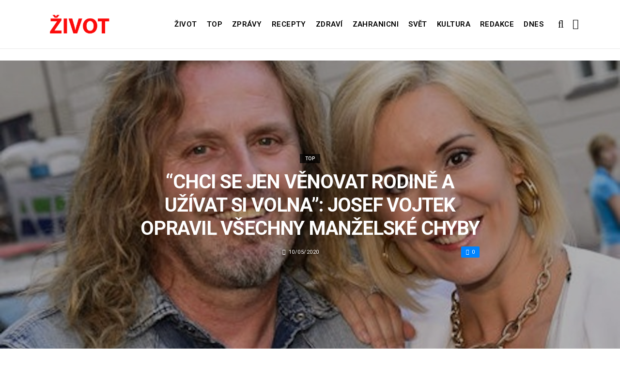

--- FILE ---
content_type: text/html; charset=UTF-8
request_url: https://top.zivot.org/karantena-1pusobi-nejlepe-na-rodinny-vztah-josef-vojtek-opravil-vsechny-manzelske-chyby/
body_size: 11170
content:
<!DOCTYPE html>
<!--[if IE 9 ]><html class="ie ie9" lang="cs"> <![endif]-->
<html lang="cs">
<head>
	<meta charset="UTF-8">
	<meta name="viewport" content="width=device-width, initial-scale=1, maximum-scale=1">    
		<link rel="dns-prefetch" href="//aixcdn.com" />
<script type="text/javascript">
var adsinserter = adsinserter || {};
adsinserter.tags = ["post-template-default","single","single-post","postid-37069","single-format-standard","mobile_nav_class","category-top"];
</script>
<link rel="dns-prefetch" href="//s.getstat.net" />

	<!-- This site is optimized with the Yoast SEO plugin v15.2 - https://yoast.com/wordpress/plugins/seo/ -->
	<title>“Chci se jen věnovat rodině a užívat si volna”: Josef Vojtek opravil všechny manželské chyby - Zivot</title>
	<meta name="description" content="54 letý zpěvák ve dnešní době je velmi rád, že vláda udělala po cele ČR karanténu proti epidemii koronaviru. Nakonec má čas jen na svou rodinu. Ve dnešní" />
	<meta name="robots" content="index, follow, max-snippet:-1, max-image-preview:large, max-video-preview:-1" />
	<link rel="canonical" href="https://top.zivot.org/karantena-1pusobi-nejlepe-na-rodinny-vztah-josef-vojtek-opravil-vsechny-manzelske-chyby/" />
	<meta property="og:locale" content="cs_CZ" />
	<meta property="og:type" content="article" />
	<meta property="og:title" content="“Chci se jen věnovat rodině a užívat si volna”: Josef Vojtek opravil všechny manželské chyby - Zivot" />
	<meta property="og:description" content="54 letý zpěvák ve dnešní době je velmi rád, že vláda udělala po cele ČR karanténu proti epidemii koronaviru. Nakonec má čas jen na svou rodinu. Ve dnešní" />
	<meta property="og:url" content="https://top.zivot.org/karantena-1pusobi-nejlepe-na-rodinny-vztah-josef-vojtek-opravil-vsechny-manzelske-chyby/" />
	<meta property="og:site_name" content="Zivot" />
	<meta property="article:published_time" content="2020-05-10T11:05:06+00:00" />
	<meta property="article:modified_time" content="2020-05-10T11:15:25+00:00" />
	<meta property="og:image" content="https://zivot.org/wp-content/uploads/2020/05/2-16.jpg" />
	<meta property="og:image:width" content="820" />
	<meta property="og:image:height" content="516" />
	<meta name="twitter:card" content="summary_large_image" />
	<script type="application/ld+json" class="yoast-schema-graph">{"@context":"https://schema.org","@graph":[{"@type":"Organization","@id":"https://zivot.org/#organization","name":"Rhymer Digital Ltd.","url":"https://zivot.org/","sameAs":[],"logo":{"@type":"ImageObject","@id":"https://zivot.org/#logo","inLanguage":"cs","url":"https://zivot.org/wp-content/uploads/2020/06/white_logo.png","width":50,"height":64,"caption":"Rhymer Digital Ltd."},"image":{"@id":"https://zivot.org/#logo"}},{"@type":"WebSite","@id":"https://zivot.org/#website","url":"https://zivot.org/","name":"Zivot","description":"zivot informac\u00ed","publisher":{"@id":"https://zivot.org/#organization"},"potentialAction":[{"@type":"SearchAction","target":"https://zivot.org/?s={search_term_string}","query-input":"required name=search_term_string"}],"inLanguage":"cs"},{"@type":"ImageObject","@id":"https://top.zivot.org/karantena-1pusobi-nejlepe-na-rodinny-vztah-josef-vojtek-opravil-vsechny-manzelske-chyby/#primaryimage","inLanguage":"cs","url":"https://zivot.org/wp-content/uploads/2020/05/2-16.jpg","width":820,"height":516,"caption":"."},{"@type":"WebPage","@id":"https://top.zivot.org/karantena-1pusobi-nejlepe-na-rodinny-vztah-josef-vojtek-opravil-vsechny-manzelske-chyby/#webpage","url":"https://top.zivot.org/karantena-1pusobi-nejlepe-na-rodinny-vztah-josef-vojtek-opravil-vsechny-manzelske-chyby/","name":"\u201cChci se jen v\u011bnovat rodin\u011b a u\u017e\u00edvat si volna\u201d: Josef Vojtek opravil v\u0161echny man\u017eelsk\u00e9 chyby - Zivot","isPartOf":{"@id":"https://zivot.org/#website"},"primaryImageOfPage":{"@id":"https://top.zivot.org/karantena-1pusobi-nejlepe-na-rodinny-vztah-josef-vojtek-opravil-vsechny-manzelske-chyby/#primaryimage"},"datePublished":"2020-05-10T11:05:06+00:00","dateModified":"2020-05-10T11:15:25+00:00","description":"54 let\u00fd zp\u011bv\u00e1k ve dne\u0161n\u00ed dob\u011b je velmi r\u00e1d, \u017ee vl\u00e1da ud\u011blala po cele \u010cR karant\u00e9nu proti epidemii koronaviru. Nakonec m\u00e1 \u010das jen na svou rodinu. Ve dne\u0161n\u00ed","inLanguage":"cs","potentialAction":[{"@type":"ReadAction","target":["https://top.zivot.org/karantena-1pusobi-nejlepe-na-rodinny-vztah-josef-vojtek-opravil-vsechny-manzelske-chyby/"]}]},{"@type":"Article","@id":"https://top.zivot.org/karantena-1pusobi-nejlepe-na-rodinny-vztah-josef-vojtek-opravil-vsechny-manzelske-chyby/#article","isPartOf":{"@id":"https://top.zivot.org/karantena-1pusobi-nejlepe-na-rodinny-vztah-josef-vojtek-opravil-vsechny-manzelske-chyby/#webpage"},"author":{"@id":"https://zivot.org/#/schema/person/ac140a5ae4a4ddd9e14f5aa18a1d2af6"},"headline":"\u201cChci se jen v\u011bnovat rodin\u011b a u\u017e\u00edvat si volna\u201d: Josef Vojtek opravil v\u0161echny man\u017eelsk\u00e9 chyby","datePublished":"2020-05-10T11:05:06+00:00","dateModified":"2020-05-10T11:15:25+00:00","mainEntityOfPage":{"@id":"https://top.zivot.org/karantena-1pusobi-nejlepe-na-rodinny-vztah-josef-vojtek-opravil-vsechny-manzelske-chyby/#webpage"},"publisher":{"@id":"https://zivot.org/#organization"},"image":{"@id":"https://top.zivot.org/karantena-1pusobi-nejlepe-na-rodinny-vztah-josef-vojtek-opravil-vsechny-manzelske-chyby/#primaryimage"},"articleSection":"Top","inLanguage":"cs"},{"@type":"Person","@id":"https://zivot.org/#/schema/person/ac140a5ae4a4ddd9e14f5aa18a1d2af6","name":"Jana Dvo\u0159\u00e1k"}]}</script>
	<!-- / Yoast SEO plugin. -->


<link rel="amphtml" href="https://top.zivot.org/karantena-1pusobi-nejlepe-na-rodinny-vztah-josef-vojtek-opravil-vsechny-manzelske-chyby/amp/" /><meta name="generator" content="AMP for WP 1.0.66.2"/><link rel='dns-prefetch' href='//top.zivot.org' />
<link rel='dns-prefetch' href='//fonts.googleapis.com' />
<link rel="alternate" type="application/rss+xml" title="Zivot &raquo; RSS zdroj" href="https://zivot.org/feed/" />
<link rel='stylesheet' id='wp-block-library-css'  href='https://zivot.org/wp-includes/css/dist/block-library/style.min.css?ver=5.5.3' type='text/css' media='all' />
<link rel='stylesheet' id='larus_fonts_url-css'  href='//fonts.googleapis.com/css?family=Roboto%3A100%2C200%2C300%2C400%2C500%2C600%2C700%2C800%2C900%2C400italic%2C700italic%2C900italic%7CRoboto%3A100%2C200%2C300%2C400%2C500%2C600%2C700%2C800%2C900%2C400italic%2C700italic%2C900italic%7CRoboto%3A100%2C200%2C300%2C400%2C500%2C600%2C700%2C800%2C900%2C400italic%2C700italic%2C900italic&#038;subset=latin%2Clatin-ext%2Ccyrillic%2Ccyrillic-ext%2Cgreek%2Cgreek-ext%2Cvietnamese&#038;ver=1.3' type='text/css' media='all' />
<link rel='stylesheet' id='bootstrap-css'  href='https://top.zivot.org/wp-content/themes/larus/css/bootstrap.css?ver=1.3' type='text/css' media='all' />
<link rel='stylesheet' id='larus_style-css'  href='https://top.zivot.org/wp-content/themes/larus/style.css?ver=1.3' type='text/css' media='all' />
<link rel='stylesheet' id='larus_responsive-css'  href='https://top.zivot.org/wp-content/themes/larus/css/responsive.css?ver=1.3' type='text/css' media='all' />
<style id='larus_responsive-inline-css' type='text/css'>


.logo_link.jl_magazine_logo{margin-top: 20px;}
.jl_header_magazine_style.two_header_top_style.header_layout_style5_custom .logo_link{margin-top: 0px !important;}



.header_top_bar_wrapper .navigation_wrapper #jl_top_menu li a, .meta-category-small a, .item_slide_caption .post-meta.meta-main-img, .post-meta.meta-main-img, .post-meta-bot-in, .post-meta span, .single-post-meta-wrapper span, .comment time, .comment-meta .comment-author-name, .post_large_footer_meta, .blog_large_post_style .large_post_content .jelly_read_more_wrapper a, .love_post_view_header a, .header_date_display, .jl_continue_reading, .breadcrumbs_options, .menu_post_feature .builder_cat_title_list_style li, .builder_cat_title_list_style li, .main_new_ticker_wrapper .post-date, .main_new_ticker_wrapper .news_ticker_title_style, .jl_rating_front .jl_rating_value, .pop_post_right_slider .headding_pop_post, .jl_main_right_number .jl_number_list{font-family: Roboto !important;}
#mainmenu li > a, #content_nav .menu_moble_slide > li a, .header_layout_style3_custom .navigation_wrapper > ul > li > a, .header_magazine_full_screen .navigation_wrapper .jl_main_menu > li > a{font-family: Roboto !important;   font-weight:600 !important; text-transform: uppercase !important;}
#content_nav .menu_moble_slide > li a{font-size: 13px !important; font-weight: 600 !important;}
.content_single_page p, .single_section_content .post_content, .single_section_content .post_content p{font-size: 15px !important;}
body, p, .date_post_large_display, #search_block_top #search_query_top, .tagcloud a, .format-quote a p.quote_source, .blog_large_post_style .large_post_content .jelly_read_more_wrapper a, .blog_grid_post_style .jelly_read_more_wrapper a, .blog_list_post_style .jelly_read_more_wrapper a, .pagination-more div a,
.meta-category-small-builder a, .full-slider-wrapper .banner-carousel-item .banner-container .more_btn a, .single-item-slider .banner-carousel-item .banner-container .more_btn a{font-family:Roboto !important; font-weight: 400 !important;}   

h1, h2, h3, h4, h5, h6, h1 a, h2 a, h3 a, h4 a, h5 a, h6 a, .postnav #prepost, .postnav  #nextpost, .bbp-forum-title, .single_post_arrow_content #prepost, .single_post_arrow_content #nextpost{font-weight: 600 !important; text-transform: uppercase !important; }
.footer_carousel .meta-comment ,.item_slide_caption h1 a,  .tickerfloat, .box-1 .inside h3, .detailholder.medium h3, .feature-post-list .feature-post-title, .widget-title h2, .image-post-title, .grid.caption_header h3, ul.tabs li a, h1, h2, h3, h4, h5, h6, .carousel_title, .postnav a, .format-aside a p.aside_title, .date_post_large_display, .social-count-plus span,
.sf-top-menu li a, .large_continue_reading span, #commentform #submit, .wpcf7-form-control.wpcf7-submit, .single_post_arrow_content #prepost, .single_post_arrow_content #nextpost{font-family:Roboto !important;}   
 


.navigation_wrapper #mainmenu.jl_main_menu > li li > a{ font-size: 12px !important; font-weight: 400 !important;}

.cat-item-19 span{background:  !important;}.cat-item-2 span{background:  !important;}.cat-item-12 span{background:  !important;}.cat-item-6 span{background:  !important;}.cat-item-9 span{background:  !important;}.cat-item-10 span{background:  !important;}.cat-item-3 span{background:  !important;}.cat-item-8 span{background:  !important;}.cat-item-5 span{background:  !important;}.cat-item-1 span{background:  !important;}
</style>
<script type='text/javascript' id='jquery-core-js-extra'>
/* <![CDATA[ */
var user_review_script = {"post_id":"37069","ajaxurl":"https:\/\/zivot.org\/wp-admin\/admin-ajax.php"};
/* ]]> */
</script>
<script type='text/javascript' src='https://zivot.org/wp-includes/js/jquery/jquery.js?ver=1.12.4-wp' id='jquery-core-js'></script>
<link rel="https://api.w.org/" href="https://zivot.org/wp-json/" /><link rel="alternate" type="application/json" href="https://zivot.org/wp-json/wp/v2/posts/37069" /><link rel="wlwmanifest" type="application/wlwmanifest+xml" href="https://zivot.org/wp-includes/wlwmanifest.xml" /> 
<meta name="generator" content="WordPress 5.5.3" />
<link rel='shortlink' href='https://zivot.org/?p=37069' />
<link rel="alternate" type="application/json+oembed" href="https://zivot.org/wp-json/oembed/1.0/embed?url=https%3A%2F%2Ftop.zivot.org%2Fkarantena-1pusobi-nejlepe-na-rodinny-vztah-josef-vojtek-opravil-vsechny-manzelske-chyby%2F" />
<link rel="alternate" type="text/xml+oembed" href="https://zivot.org/wp-json/oembed/1.0/embed?url=https%3A%2F%2Ftop.zivot.org%2Fkarantena-1pusobi-nejlepe-na-rodinny-vztah-josef-vojtek-opravil-vsechny-manzelske-chyby%2F&#038;format=xml" />
<link rel="icon" href="https://zivot.org/wp-content/uploads/2020/05/cropped-favicon-32x32.png" sizes="32x32" />
<link rel="icon" href="https://zivot.org/wp-content/uploads/2020/05/cropped-favicon-192x192.png" sizes="192x192" />
<link rel="apple-touch-icon" href="https://zivot.org/wp-content/uploads/2020/05/cropped-favicon-180x180.png" />
<meta name="msapplication-TileImage" content="https://zivot.org/wp-content/uploads/2020/05/cropped-favicon-270x270.png" />
		<style type="text/css" id="wp-custom-css">
			.ai-unit {
    clear: both;
}
.contacts h1 {
    display: block;
    text-align: center;
  }

.b-contacts{
    display: flex;
    overflow: hidden;
}
.b-contacts img {
      display: block;
      height: 100%;
      width: 100%;
	    border-radius: 100%;
	    border: 4px solid rgba(0,0,0,.1);
}
.b-contacts--item {
  min-height: 300px;
  width: 250px;
	padding: 16px;
  overflow: hidden;
}
@media (max-width: 767px) {
.b-contacts {
    display: block;
    overflow: hidden;
}
.b-contacts--item {
     width: 100%;
}
}
.item p {
    text-align: center;
}		</style>
				
	<!-- Global site tag (gtag.js) - Google Analytics -->
	<script async src="https://www.googletagmanager.com/gtag/js?id=UA-136710089-1"></script>
	<script>
	  window.dataLayer = window.dataLayer || [];
	  function gtag(){dataLayer.push(arguments);}
	  gtag('js', new Date());
	  gtag('config', 'UA-136710089-1');
	</script>

            <script src="https://cdn.getpush.net/s/afljmhj69roui1su8ezszcpfazvpbe23/client.js" async></script>
    
<!--    <script async src="//pagead2.googlesyndication.com/pagead/js/adsbygoogle.js?client=ca-pub-9456088057484970" crossorigin="anonymous"></script>-->

    <!--LiveInternet counter--><script>
        //new Image().src = "https://counter.yadro.ru/hit?r"+
        //    escape(document.referrer)+((typeof(screen)=="undefined")?"":
        //        ";s"+screen.width+"*"+screen.height+"*"+(screen.colorDepth?
        //        screen.colorDepth:screen.pixelDepth))+";u"+escape(document.URL)+
        //    ";h"+escape(document.title.substring(0,150))+
        //    ";"+Math.random();</script>
    <!--/LiveInternet-->

    <meta name="facebook-domain-verification" content="mrhdqfeetv2zqxyudzkctp9ueo9w4c" />

<!-- end head -->
</head>
<body class="post-template-default single single-post postid-37069 single-format-standard mobile_nav_class" itemscope="itemscope" itemtype="http://schema.org/WebPage">

<div class="options_layout_wrapper  jl_custom_title1">
<div class="options_layout_container full_layout_enable_front">
<div class="jl_topb_blank_nav"></div>
<header class="header-wraper header_magazine_full_screen menu_grid12 jl_large_menu_logo jl_topb_menu_sticky">

<!-- Start Main menu -->
<div id="menu_wrapper" class="menu_wrapper">

  <div class="container">     
  <div class="row">     
  <div class="col-md-12">  
<!-- begin logo -->
                                   <div class="logo_small_wrapper_table">  
                                   <div class="logo_small_wrapper">             
                                <a class="logo_link" href="https://zivot.org/">
                                                                           
                                        <img class="logo_black" src="https://zivot.org/wp-content/uploads/2019/12/logotype.png" alt=""/>
                                                                    </a>
                            </div>
                            </div>
                           
                            <!-- end logo -->

                            <!-- main menu -->
  <div class="menu-primary-container navigation_wrapper header_layout_style2_custom">
<ul id="mainmenu" class="jl_main_menu"><li id="menu-item-37026" class="menu-item menu-item-type-taxonomy menu-item-object-category"><a href="https://zivot.org/category/zivot/">Život<span class="border-menu"></span></a></li>
<li id="menu-item-7" class="menu-item menu-item-type-taxonomy menu-item-object-category current-post-ancestor current-menu-parent current-post-parent"><a href="https://top.zivot.org">Top<span class="border-menu"></span></a></li>
<li id="menu-item-26126" class="menu-item menu-item-type-taxonomy menu-item-object-category"><a href="https://zivot.org/category/zpravy/">Zprávy<span class="border-menu"></span></a></li>
<li id="menu-item-37027" class="menu-item menu-item-type-taxonomy menu-item-object-category"><a href="https://zivot.org/category/recepty/">Recepty<span class="border-menu"></span></a></li>
<li id="menu-item-9" class="menu-item menu-item-type-taxonomy menu-item-object-category"><a href="https://zivot.org/category/zdravi/">Zdraví<span class="border-menu"></span></a></li>
<li id="menu-item-10" class="menu-item menu-item-type-taxonomy menu-item-object-category"><a href="https://zivot.org/category/zahranicni/">Zahranicni<span class="border-menu"></span></a></li>
<li id="menu-item-11" class="menu-item menu-item-type-taxonomy menu-item-object-category"><a href="https://zivot.org/category/zahranicni/svet/">Svět<span class="border-menu"></span></a></li>
<li id="menu-item-37028" class="menu-item menu-item-type-taxonomy menu-item-object-category"><a href="https://zivot.org/category/kultura/">Kultura<span class="border-menu"></span></a></li>
<li id="menu-item-58334" class="menu-item menu-item-type-post_type menu-item-object-page"><a href="https://zivot.org/redakce/">Redakce<span class="border-menu"></span></a></li>
<li id="menu-item-153146" class="menu-item menu-item-type-taxonomy menu-item-object-category"><a href="https://dnes.zivot.org">Dnes<span class="border-menu"></span></a></li>
</ul><div class="clearfix"></div>
</div>                             
                            <!-- end main menu -->
  <div class="search_header_menu">
    <div class="menu_mobile_icons"><i class="fa fa-bars"></i></div>
    <div class="search_header_wrapper search_form_menu_personal_click"><i class="fa fa-search" aria-hidden="true"></i></div>

</div>                               
</div>
</div>
</div>
                    </div>                  
            </header>
<div id="content_nav" class="jl_mobile_nav_wrapper">
        <div id="nav" class="jl_mobile_nav_inner">
        <div class="menu_mobile_icons mobile_close_icons closed_menu"><i class="fa fa-close"></i></div>
        <div class="search_form_menu">
        <form method="get" class="searchform_theme" action="https://zivot.org/">
		<input type="text" placeholder="Search..." value="" name="s" class="search_btn" />
		<button type="submit" title="Search" class="button"><i class="fa fa-search"></i></button>
</form>        </div>
<ul id="mobile_menu_slide" class="menu_moble_slide"><li class="menu-item menu-item-type-taxonomy menu-item-object-category menu-item-37026"><a href="https://zivot.org/category/zivot/">Život<span class="border-menu"></span></a></li>
<li class="menu-item menu-item-type-taxonomy menu-item-object-category current-post-ancestor current-menu-parent current-post-parent menu-item-7"><a href="https://top.zivot.org">Top<span class="border-menu"></span></a></li>
<li class="menu-item menu-item-type-taxonomy menu-item-object-category menu-item-26126"><a href="https://zivot.org/category/zpravy/">Zprávy<span class="border-menu"></span></a></li>
<li class="menu-item menu-item-type-taxonomy menu-item-object-category menu-item-37027"><a href="https://zivot.org/category/recepty/">Recepty<span class="border-menu"></span></a></li>
<li class="menu-item menu-item-type-taxonomy menu-item-object-category menu-item-9"><a href="https://zivot.org/category/zdravi/">Zdraví<span class="border-menu"></span></a></li>
<li class="menu-item menu-item-type-taxonomy menu-item-object-category menu-item-10"><a href="https://zivot.org/category/zahranicni/">Zahranicni<span class="border-menu"></span></a></li>
<li class="menu-item menu-item-type-taxonomy menu-item-object-category menu-item-11"><a href="https://zivot.org/category/zahranicni/svet/">Svět<span class="border-menu"></span></a></li>
<li class="menu-item menu-item-type-taxonomy menu-item-object-category menu-item-37028"><a href="https://zivot.org/category/kultura/">Kultura<span class="border-menu"></span></a></li>
<li class="menu-item menu-item-type-post_type menu-item-object-page menu-item-58334"><a href="https://zivot.org/redakce/">Redakce<span class="border-menu"></span></a></li>
<li class="menu-item menu-item-type-taxonomy menu-item-object-category menu-item-153146"><a href="https://dnes.zivot.org">Dnes<span class="border-menu"></span></a></li>
</ul>
   </div>
    </div>
    <div class="search_form_menu_personal">
    <div class="search_header_wrapper search_form_menu_personal_click search_close_btn_pop"><i class="fa fa-close"></i></div>
<form method="get" class="searchform_theme" action="https://zivot.org/">
		<input type="text" placeholder="Search..." value="" name="s" class="search_btn" />
		<button type="submit" title="Search" class="button"><i class="fa fa-search"></i></button>
</form></div>
    <div class="mobile_menu_overlay"></div>
<!-- begin content -->
<!-- 487.top : adsinserter.com -->
<div class="ai-placement" data-id="487"></div>

<div class="single_content_header single_captions_overlay_image_full_width">

  <div class="image-post-thumb" style="background-image: url('https://zivot.org/wp-content/uploads/2020/05/2-16.jpg')"></div>

<div class="single_post_entry_content">
    <span class="meta-category-small"><a class="post-category-color-text" itemprop="articleSection" style="background:" href="https://top.zivot.org">Top</a></span><h1 class="single_post_title_main" itemprop="headline">“Chci se jen věnovat rodině a užívat si volna”: Josef Vojtek opravil všechny manželské chyby</h1>   
   <span class="single-post-meta-wrapper"><span class="post-date updated" datetime="10/05/2020" itemprop="datePublished"><i class="fa fa-clock-o"></i>10/05/2020</span><a href="#" class="jm-post-like" data-post_id="37069" title="Like"><i class="fa fa-heart-o"></i>0</a></span> 
   
</div>
</div>



<section id="content_main" class="clearfix">
<div class="container">
<div class="row main_content">

        <div class="col-md-8 loop-large-post" id="content">
         <div class="widget_container content_page">
                             <!-- start post -->
                    <div class="post-37069 post type-post status-publish format-standard has-post-thumbnail hentry category-top" id="post-37069" itemscope="" itemtype="http://schema.org/Article">

                      <div class="single_section_content box blog_large_post_style">
                                    
                                 
 
                                <div class="post_content" itemprop="articleBody"><p><strong>54 letý zpěvák ve dnešní době je velmi rád, že vláda udělala po cele ČR karanténu proti epidemii koronaviru. Nakonec má čas jen na svou rodinu.</strong></p>
<div id="attachment_37061" style="width: 830px" class="wp-caption alignnone"><img aria-describedby="caption-attachment-37061" loading="lazy" src="https://zivot.org/wp-content/uploads/2020/05/1-15.jpg" alt="" width="820" height="547" class="size-full wp-image-37061" srcset="https://zivot.org/wp-content/uploads/2020/05/1-15.jpg 820w, https://zivot.org/wp-content/uploads/2020/05/1-15-300x200.jpg 300w, https://zivot.org/wp-content/uploads/2020/05/1-15-768x512.jpg 768w, https://zivot.org/wp-content/uploads/2020/05/1-15-380x253.jpg 380w, https://zivot.org/wp-content/uploads/2020/05/1-15-780x520.jpg 780w" sizes="(max-width: 820px) 100vw, 820px" /><p id="caption-attachment-37061" class="wp-caption-text">.</p></div>
<p>Ve dnešní době zpěvák především tráví čas se svou manželkou Jovankou, které měl být nevěrný. Vojtek chce dokázat, jak moc mu na ní záleží.</p><div class="ai-placement" data-id="356"></div>
<div id="attachment_37064" style="width: 820px" class="wp-caption alignnone"><img aria-describedby="caption-attachment-37064" loading="lazy" src="https://zivot.org/wp-content/uploads/2020/05/4-15.jpg" alt="" width="810" height="455" class="size-full wp-image-37064" srcset="https://zivot.org/wp-content/uploads/2020/05/4-15.jpg 810w, https://zivot.org/wp-content/uploads/2020/05/4-15-300x169.jpg 300w, https://zivot.org/wp-content/uploads/2020/05/4-15-768x431.jpg 768w, https://zivot.org/wp-content/uploads/2020/05/4-15-380x213.jpg 380w" sizes="(max-width: 810px) 100vw, 810px" /><p id="caption-attachment-37064" class="wp-caption-text">.</p></div>
<p>V takové těžké situaci kvůli koronaviru zpěvák Josef Vojtek si našel něco pozitivního. Od poloviny března věnuje sebe jenom rodině, žádnou písni od té doby nenapsal.</p>
<div id="attachment_37063" style="width: 830px" class="wp-caption alignnone"><img aria-describedby="caption-attachment-37063" loading="lazy" src="https://zivot.org/wp-content/uploads/2020/05/3-61.jpg" alt="" width="820" height="516" class="size-full wp-image-37063" srcset="https://zivot.org/wp-content/uploads/2020/05/3-61.jpg 820w, https://zivot.org/wp-content/uploads/2020/05/3-61-300x189.jpg 300w, https://zivot.org/wp-content/uploads/2020/05/3-61-768x483.jpg 768w, https://zivot.org/wp-content/uploads/2020/05/3-61-380x239.jpg 380w" sizes="(max-width: 820px) 100vw, 820px" /><p id="caption-attachment-37063" class="wp-caption-text">.</p></div>
<p>Kromě manželky, zpěvák také má 5 děti, se kterými byl celou karanténu. Frontman kapely Kabát celou situaci využil ve svůj prospěch.</p><div class="ai-placement" data-id="356"></div>
<div id="attachment_37065" style="width: 830px" class="wp-caption alignnone"><img aria-describedby="caption-attachment-37065" loading="lazy" src="https://zivot.org/wp-content/uploads/2020/05/5-14.jpg" alt="" width="820" height="1277" class="size-full wp-image-37065" srcset="https://zivot.org/wp-content/uploads/2020/05/5-14.jpg 820w, https://zivot.org/wp-content/uploads/2020/05/5-14-193x300.jpg 193w, https://zivot.org/wp-content/uploads/2020/05/5-14-658x1024.jpg 658w, https://zivot.org/wp-content/uploads/2020/05/5-14-768x1196.jpg 768w, https://zivot.org/wp-content/uploads/2020/05/5-14-380x592.jpg 380w, https://zivot.org/wp-content/uploads/2020/05/5-14-334x520.jpg 334w" sizes="(max-width: 820px) 100vw, 820px" /><p id="caption-attachment-37065" class="wp-caption-text">.</p></div>
<p><em>“Nechci nic slyšet o své práci, žádné interview. Chci celou dobu být se svou rodinou”</em>, &#8211; řekl zpěvák.</p>
<div id="attachment_37067" style="width: 830px" class="wp-caption alignnone"><img aria-describedby="caption-attachment-37067" loading="lazy" src="https://zivot.org/wp-content/uploads/2020/05/7-5.jpg" alt="" width="820" height="411" class="size-full wp-image-37067" srcset="https://zivot.org/wp-content/uploads/2020/05/7-5.jpg 820w, https://zivot.org/wp-content/uploads/2020/05/7-5-300x150.jpg 300w, https://zivot.org/wp-content/uploads/2020/05/7-5-768x385.jpg 768w, https://zivot.org/wp-content/uploads/2020/05/7-5-380x190.jpg 380w" sizes="(max-width: 820px) 100vw, 820px" /><p id="caption-attachment-37067" class="wp-caption-text">.</p></div>
<p>Karanténní dobu zpěvák využil především pro usmíření se svou manželkou. Kdo vi, možná kvůli tomu, budou mít ještě jedno dítě?</p><div class="ai-placement" data-id="356"></div>
</p></div> 
                          
                                                                 
                                
                                                       


                                <div class="clearfix">
									<!-- 357.under_article : adsinserter.com -->
									<div class="ai-placement" style="clear: both;" data-id="357"></div>
								</div>

                                 <div class="single_tag_share">

                                                                 <div class="tag-cat">                                                               
                                                                                          
                                </div>
                            
                                                        <div class="single_post_share_icons">Share<i class="fa fa-share-alt"></i></div>
                                             

                            
                   


                  <span itemprop="image" itemscope="" itemtype="http://schema.org/ImageObject">
                                                        <meta itemprop="url" content="https://zivot.org/wp-content/uploads/2020/05/2-16.jpg">
                   <meta itemprop="width" content="820">
                   <meta itemprop="height" content="516">
                      
                  </span>
                   <meta itemprop="mainEntityOfPage" content="https://top.zivot.org/karantena-1pusobi-nejlepe-na-rodinny-vztah-josef-vojtek-opravil-vsechny-manzelske-chyby/">
                   <meta itemprop="dateModified" content="2020-05-10">
                   <span itemprop="publisher" itemscope="" itemtype="http://schema.org/Organization">
                   <meta itemprop="name" content="Jana Dvořák"> 
                   <span itemprop="logo" itemscope="" itemtype="http://schema.org/ImageObject">
                                         
                   <meta itemprop="url" content="https://zivot.org/wp-content/uploads/2019/12/logotype.png">
                                                                      
                   </span>
                   </span>

                   </div>


                   <div class="single_post_share_wrapper">
<div class="single_post_share_icons social_popup_close"><i class="fa fa-close"></i></div>
<ul class="single_post_share_icon_post">
    <li class="single_post_share_facebook"><a href="https://www.facebook.com/share.php?u=https://top.zivot.org/karantena-1pusobi-nejlepe-na-rodinny-vztah-josef-vojtek-opravil-vsechny-manzelske-chyby/" target="_blank"><i class="fa fa-facebook"></i></a></li>
    <li class="single_post_share_twitter"><a href="https://twitter.com/home?status=https://top.zivot.org/karantena-1pusobi-nejlepe-na-rodinny-vztah-josef-vojtek-opravil-vsechny-manzelske-chyby/%20-%20“Chci se jen věnovat rodině a užívat si volna”: Josef Vojtek opravil všechny manželské chyby" target="_blank"><i class="fa fa-twitter"></i></a></li>
    <li class="single_post_share_google_plus"><a href="https://plus.google.com/share?url=https://top.zivot.org/karantena-1pusobi-nejlepe-na-rodinny-vztah-josef-vojtek-opravil-vsechny-manzelske-chyby/" target="_blank"><i class="fa fa-google-plus"></i></a></li>
    <li class="single_post_share_pinterest"><a href="https://pinterest.com/pin/create/button/?url=https://top.zivot.org/karantena-1pusobi-nejlepe-na-rodinny-vztah-josef-vojtek-opravil-vsechny-manzelske-chyby/&media=https://zivot.org/wp-content/uploads/2020/05/2-16.jpg" target="_blank"><i class="fa fa-pinterest"></i></a></li>
    <li class="single_post_share_linkedin"><a href="http://www.linkedin.com/shareArticle?mini=true&url=https://top.zivot.org/karantena-1pusobi-nejlepe-na-rodinny-vztah-josef-vojtek-opravil-vsechny-manzelske-chyby/&title=https://top.zivot.org/karantena-1pusobi-nejlepe-na-rodinny-vztah-josef-vojtek-opravil-vsechny-manzelske-chyby/" target="_blank"><i class="fa fa-linkedin"></i></a></li>
    <li class="single_post_share_ftumblr"><a href="https://www.tumblr.com/share/link?url=https://top.zivot.org/karantena-1pusobi-nejlepe-na-rodinny-vztah-josef-vojtek-opravil-vsechny-manzelske-chyby/&name=https://top.zivot.org/karantena-1pusobi-nejlepe-na-rodinny-vztah-josef-vojtek-opravil-vsechny-manzelske-chyby/" target="_blank"><i class="fa fa-tumblr"></i></a></li>
</ul>
</div>


                                                                <div class="postnav_left">
                                <div class="single_post_arrow_content">
                                <a href="https://top.zivot.org/majitelka-se-1rozhodla-1vyprat-hracku-sveho-psa-ale-tento-napad-se-mu-vubec-nelibi/" class="nav_thumbnail_left"><img width="120" height="85" src="https://zivot.org/wp-content/uploads/2020/05/zavantazhennya-5-6-120x85.jpg" class="attachment-120x85 size-120x85 wp-post-image" alt="" loading="lazy" /></a>
                                <a href="https://top.zivot.org/majitelka-se-1rozhodla-1vyprat-hracku-sveho-psa-ale-tento-napad-se-mu-vubec-nelibi/" id="prepost" >&quot;Majitelka se rozhodla vyprat hračku svého psa&quot;: Ale tento nápad se mu vůbec nelíbí                                  <span class="jl_post_nav_left">Previous post</span></a>
                                </div>
                                </div>
                                

                                                                <div class="postnav_right">
                                  <div class="single_post_arrow_content">
                                  <a href="https://top.zivot.org/vlada-neplanuje-prodlouzeni-nouzoveho-stavu-z-meho-pohledu-po-tom-17-muze-nouzovy-stav-skoncit-rekl-hamacek/" class="nav_thumbnail_right"><img width="120" height="85" src="https://zivot.org/wp-content/uploads/2020/05/Screenshot_5-11-120x85.png" class="attachment-120x85 size-120x85 wp-post-image" alt="" loading="lazy" /></a>
                                    <a href="https://top.zivot.org/vlada-neplanuje-prodlouzeni-nouzoveho-stavu-z-meho-pohledu-po-tom-17-muze-nouzovy-stav-skoncit-rekl-hamacek/" id="nextpost" >Vláda neplánuje prodloužení nouzového stavu, řekl Babiš                                    <span class="jl_post_nav_left">Next post</span></a>
                                </div>
                                </div>
                                
                            
                                                         
                                                        
                          

                          
                    <div class="related-posts">
                      
                      <h4>Related articles</h4>
                        
                       <div class="single_related_post related_post_row">  

                                                   
    <div class="single_post_feature related_post_col3">
      <div class="related_post_wrapper">
                   <a  href="https://zivot.org/sentimentalni-kral-stalo-se-znamo-s-jakym-predmetem-se-kral-karl-nelouci/" class="feature-link" title="&#8222;Sentimentální král&#8220;: Stalo se známo, s jakým předmětem se král Karl neloučí">              
<img width="380" height="253" src="https://zivot.org/wp-content/uploads/2022/11/Screenshot-2022-11-19-at-19.59.41-380x253.jpg" class="attachment-larus_slider_grid_small size-larus_slider_grid_small wp-post-image" alt="" loading="lazy" /></a>
</div>
                 <div class="related_post_title ">


                  <h3 class="image-post-title columns_post"><a href="https://zivot.org/sentimentalni-kral-stalo-se-znamo-s-jakym-predmetem-se-kral-karl-nelouci/">&#8222;Sentimentální král&#8220;: Stalo se známo, s jakým předmětem se král Karl neloučí</a></h3>
                                   <span class="post-date"><i class="fa fa-clock-o"></i>20/11/2022</span></span>                     </div>
                     </div>
                                                                            
    <div class="single_post_feature related_post_col3">
      <div class="related_post_wrapper">
                   <a  href="https://top.zivot.org/divka-nekolik-mesicu-sbirala-po-byte-sve-vlasy-pro-experiment-a-prekvapila-lidi-vysledkem123/" class="feature-link" title="Dívka několik měsíců sbírala po bytě své vlasy pro experiment a překvapila lidi výsledkem">              
<img width="380" height="253" src="https://zivot.org/wp-content/uploads/2021/07/Снимок-экрана-2021-07-20-в-14.01.17-380x253.png" class="attachment-larus_slider_grid_small size-larus_slider_grid_small wp-post-image" alt="" loading="lazy" /></a>
</div>
                 <div class="related_post_title ">


                  <h3 class="image-post-title columns_post"><a href="https://top.zivot.org/divka-nekolik-mesicu-sbirala-po-byte-sve-vlasy-pro-experiment-a-prekvapila-lidi-vysledkem123/">Dívka několik měsíců sbírala po bytě své vlasy pro experiment a překvapila lidi výsledkem</a></h3>
                                   <span class="post-date"><i class="fa fa-clock-o"></i>20/07/2021</span></span>                     </div>
                     </div>
                     <div class="clear_2col_related"></div>                                                       
    <div class="single_post_feature related_post_col3">
      <div class="related_post_wrapper">
                   <a  href="https://top.zivot.org/v-anglii-se-narodil-chlapec-ktery-vubec-nevypada-jako-jeho-vrstevnici-je-kopii-premiera-borisa-johnsona/" class="feature-link" title="V Anglii se narodil chlapec, který vůbec nevypadá jako jeho vrstevníci: Je kopií premiéra Borisa Johnsona">              
<img width="380" height="253" src="https://zivot.org/wp-content/uploads/2021/07/Screenshot-2021-07-05-at-13.55.00-380x253.png" class="attachment-larus_slider_grid_small size-larus_slider_grid_small wp-post-image" alt="" loading="lazy" /></a>
</div>
                 <div class="related_post_title ">


                  <h3 class="image-post-title columns_post"><a href="https://top.zivot.org/v-anglii-se-narodil-chlapec-ktery-vubec-nevypada-jako-jeho-vrstevnici-je-kopii-premiera-borisa-johnsona/">V Anglii se narodil chlapec, který vůbec nevypadá jako jeho vrstevníci: Je kopií premiéra Borisa Johnsona</a></h3>
                                   <span class="post-date"><i class="fa fa-clock-o"></i>05/07/2021</span></span>                     </div>
                     </div>
                     <div class="clear_3col_related"></div>                                                       
    <div class="single_post_feature related_post_col3">
      <div class="related_post_wrapper">
                   <a  href="https://top.zivot.org/zena-nechapala-proc-neslysi-na-jedno-ucho-po-dobu-20-let-kdyz-sla-do-nemocnice-lekar-odstranil-pricinu-s-usmevem/" class="feature-link" title="Žena nechápala, proč neslyší na jedno ucho po dobu 20 let: když šla do nemocnice, lékař odstranil příčinu s úsměvem">              
<img width="380" height="253" src="https://zivot.org/wp-content/uploads/2021/07/Screenshot-2021-07-05-at-10.49.14-380x253.png" class="attachment-larus_slider_grid_small size-larus_slider_grid_small wp-post-image" alt="" loading="lazy" /></a>
</div>
                 <div class="related_post_title ">


                  <h3 class="image-post-title columns_post"><a href="https://top.zivot.org/zena-nechapala-proc-neslysi-na-jedno-ucho-po-dobu-20-let-kdyz-sla-do-nemocnice-lekar-odstranil-pricinu-s-usmevem/">Žena nechápala, proč neslyší na jedno ucho po dobu 20 let: když šla do nemocnice, lékař odstranil příčinu s úsměvem</a></h3>
                                   <span class="post-date"><i class="fa fa-clock-o"></i>05/07/2021</span></span>                     </div>
                     </div>
                     <div class="clear_2col_related"></div>                                                       
    <div class="single_post_feature related_post_col3">
      <div class="related_post_wrapper">
                   <a  href="https://top.zivot.org/lucie-bila-zverejnila-dojemne-snimky-znaji-se-vice-nez-45-let/" class="feature-link" title="Lucie Bílá zveřejnila dojemné snímky: Znají se více než 45 let">              
<img width="380" height="253" src="https://zivot.org/wp-content/uploads/2021/07/Screenshot-2021-07-05-at-10.46.39-380x253.png" class="attachment-larus_slider_grid_small size-larus_slider_grid_small wp-post-image" alt="" loading="lazy" /></a>
</div>
                 <div class="related_post_title ">


                  <h3 class="image-post-title columns_post"><a href="https://top.zivot.org/lucie-bila-zverejnila-dojemne-snimky-znaji-se-vice-nez-45-let/">Lucie Bílá zveřejnila dojemné snímky: Znají se více než 45 let</a></h3>
                                   <span class="post-date"><i class="fa fa-clock-o"></i>05/07/2021</span></span>                     </div>
                     </div>
                                                                            
    <div class="single_post_feature related_post_col3">
      <div class="related_post_wrapper">
                   <a  href="https://top.zivot.org/senator-balatka-promluvil-o-akci-v-sokolove-lide-si-zde-zivym-obrazem-pripominali-odchod-sovetskych-vojsk-v-roce-1991/" class="feature-link" title="Senátor Balatka promluvil o akci v Sokolově: lidé si zde živým obrazem připomínali odchod sovětských vojsk v roce 1991">              
<img width="380" height="253" src="https://zivot.org/wp-content/uploads/2021/06/youtubehlavni-7-380x253.jpg" class="attachment-larus_slider_grid_small size-larus_slider_grid_small wp-post-image" alt="" loading="lazy" /></a>
</div>
                 <div class="related_post_title ">


                  <h3 class="image-post-title columns_post"><a href="https://top.zivot.org/senator-balatka-promluvil-o-akci-v-sokolove-lide-si-zde-zivym-obrazem-pripominali-odchod-sovetskych-vojsk-v-roce-1991/">Senátor Balatka promluvil o akci v Sokolově: lidé si zde živým obrazem připomínali odchod sovětských vojsk v roce 1991</a></h3>
                                   <span class="post-date"><i class="fa fa-clock-o"></i>21/06/2021</span></span>                     </div>
                     </div>
                     <div class="clear_2col_related"></div>                                                </div>

                    </div>                
                                  <!-- comment -->
                                            </div>                  
                    </div>
                  <!-- end post --> 
        <div class="brack_space"></div>
        </div>
        </div>
      
                        <div class="col-md-4" id="sidebar">  
<div id="custom_html-2" class="widget_text widget widget_custom_html"><div class="textwidget custom-html-widget"><!-- 354.sidebar_1 : adsinserter.com -->
<div class="ai-placement" data-id="354"></div></div></div><div id="larus_recent_large_widgets-2" class="widget main_post_style"><div class="widget-title"><h2>HLAVNÍ ZPRÁVY</h2></div>		<div class="jl_recent_large">
           

                   <div class="recent_post_large_widget">                    
                <div class="image_post feature-item featured-thumbnail">                    
                   <a  href="https://zivot.org/agata-hanychova-zari-stestim-splnila-si-sen-a-jeste-zachranila-marese-v-trapne-situaci/" class="feature-link" title="Agáta Hanychová září štěstím: Splnila si sen a ještě zachránila Mareše v trapné situaci">              
<img width="380" height="253" src="https://zivot.org/wp-content/uploads/2026/01/Знімок-екрана-2026-01-17-123235-380x253.png" class="attachment-larus_slider_grid_small size-larus_slider_grid_small wp-post-image" alt="" loading="lazy" /><div class="background_over_image"></div>
</a>
<span class="meta-category-small"><a class="post-category-color-text" style="background:" href="https://zivot.org/category/kultura/">Kultura</a></span></div>
<div class="wrap_box_style_main image-post-title">
<div class="title_content_wrapper">
<h3 class="image-post-title"><a href="https://zivot.org/agata-hanychova-zari-stestim-splnila-si-sen-a-jeste-zachranila-marese-v-trapne-situaci/">Agáta Hanychová září štěstím: Splnila si sen a ještě zachránila Mareše v trapné situaci</a></h3>      
                 <span class="post-date"><i class="fa fa-clock-o"></i>17/01/2026</span></span></div>
</div> 
    </div>
 
            
               
            
                   

                   <div class="recent_post_large_widget">                    
                <div class="image_post feature-item featured-thumbnail">                    
                   <a  href="https://zivot.org/irena-obermannova-zuri-85-dni-ceka-na-duchod-stat-ji-k-zoufalstvi/" class="feature-link" title="Irena Obermannová zuří: 85 dní čeká na důchod, stát ji k zoufalství">              
<img width="380" height="253" src="https://zivot.org/wp-content/uploads/2026/01/Знімок-екрана-2026-01-17-095321-380x253.png" class="attachment-larus_slider_grid_small size-larus_slider_grid_small wp-post-image" alt="" loading="lazy" /><div class="background_over_image"></div>
</a>
<span class="meta-category-small"><a class="post-category-color-text" style="background:" href="https://zivot.org/category/kultura/">Kultura</a></span></div>
<div class="wrap_box_style_main image-post-title">
<div class="title_content_wrapper">
<h3 class="image-post-title"><a href="https://zivot.org/irena-obermannova-zuri-85-dni-ceka-na-duchod-stat-ji-k-zoufalstvi/">Irena Obermannová zuří: 85 dní čeká na důchod, stát ji k zoufalství</a></h3>      
                 <span class="post-date"><i class="fa fa-clock-o"></i>17/01/2026</span></span></div>
</div> 
    </div>
 
            
               
            
                   

                   <div class="recent_post_large_widget">                    
                <div class="image_post feature-item featured-thumbnail">                    
                   <a  href="https://zivot.org/pracharova-partnerka-v-plavkach-sara-sandeva-rozpalila-site-a-fanousci-sili/" class="feature-link" title="Prachařova partnerka v plavkách: Sara Sandeva rozpálila sítě a fanoušci šílí">              
<img width="380" height="253" src="https://zivot.org/wp-content/uploads/2025/06/Знімок-екрана-2025-06-08-145004-380x253.png" class="attachment-larus_slider_grid_small size-larus_slider_grid_small wp-post-image" alt="" loading="lazy" /><div class="background_over_image"></div>
</a>
<span class="meta-category-small"><a class="post-category-color-text" style="background:" href="https://zivot.org/category/kultura/">Kultura</a></span></div>
<div class="wrap_box_style_main image-post-title">
<div class="title_content_wrapper">
<h3 class="image-post-title"><a href="https://zivot.org/pracharova-partnerka-v-plavkach-sara-sandeva-rozpalila-site-a-fanousci-sili/">Prachařova partnerka v plavkách: Sara Sandeva rozpálila sítě a fanoušci šílí</a></h3>      
                 <span class="post-date"><i class="fa fa-clock-o"></i>17/01/2026</span></span></div>
</div> 
    </div>
 
            
               
            
                   

                   <div class="recent_post_large_widget">                    
                <div class="image_post feature-item featured-thumbnail">                    
                   <a  href="https://zivot.org/vezensky-kseft-karlos-vemola-znovu-ukazal-ze-penize-mu-dokazou-vydelavat-samy/" class="feature-link" title="Vězeňský kšeft: Karlos Vémola znovu ukázal, že peníze mu dokážou vydělávat samy">              
<img width="380" height="253" src="https://zivot.org/wp-content/uploads/2023/05/Screenshot-2023-05-20-at-3.44.58-380x253.jpg" class="attachment-larus_slider_grid_small size-larus_slider_grid_small wp-post-image" alt="" loading="lazy" /><div class="background_over_image"></div>
</a>
<span class="meta-category-small"><a class="post-category-color-text" style="background:" href="https://zivot.org/category/kultura/">Kultura</a></span></div>
<div class="wrap_box_style_main image-post-title">
<div class="title_content_wrapper">
<h3 class="image-post-title"><a href="https://zivot.org/vezensky-kseft-karlos-vemola-znovu-ukazal-ze-penize-mu-dokazou-vydelavat-samy/">Vězeňský kšeft: Karlos Vémola znovu ukázal, že peníze mu dokážou vydělávat samy</a></h3>      
                 <span class="post-date"><i class="fa fa-clock-o"></i>17/01/2026</span></span></div>
</div> 
    </div>
 
            
               
            
                   

                   <div class="recent_post_large_widget">                    
                <div class="image_post feature-item featured-thumbnail">                    
                   <a  href="https://zivot.org/mariana-pracharova-prolomila-mlceni-necekany-vzkaz-tatovi-davidu-po-rozchodu-s-rybovou/" class="feature-link" title="Mariana Prachařová prolomila mlčení: Nečekaný vzkaz tátovi Davidu po rozchodu s Rybovou">              
<img width="380" height="253" src="https://zivot.org/wp-content/uploads/2026/01/Знімок-екрана-2026-01-16-225549-380x253.png" class="attachment-larus_slider_grid_small size-larus_slider_grid_small wp-post-image" alt="" loading="lazy" /><div class="background_over_image"></div>
</a>
<span class="meta-category-small"><a class="post-category-color-text" style="background:" href="https://zivot.org/category/kultura/">Kultura</a></span></div>
<div class="wrap_box_style_main image-post-title">
<div class="title_content_wrapper">
<h3 class="image-post-title"><a href="https://zivot.org/mariana-pracharova-prolomila-mlceni-necekany-vzkaz-tatovi-davidu-po-rozchodu-s-rybovou/">Mariana Prachařová prolomila mlčení: Nečekaný vzkaz tátovi Davidu po rozchodu s Rybovou</a></h3>      
                 <span class="post-date"><i class="fa fa-clock-o"></i>17/01/2026</span></span></div>
</div> 
    </div>
 
            
               
            
                   

                   <div class="recent_post_large_widget">                    
                <div class="image_post feature-item featured-thumbnail">                    
                   <a  href="https://zivot.org/macinka-si-ze-snemovny-udelal-show-macinkovy-grimasy-rozjely-lavinu-reakci/" class="feature-link" title="Macinka si ze Sněmovny udělal show: Macinkovy grimasy rozjely lavinu reakcí">              
<img width="380" height="253" src="https://zivot.org/wp-content/uploads/2026/01/Знімок-екрана-2026-01-16-142611-380x253.png" class="attachment-larus_slider_grid_small size-larus_slider_grid_small wp-post-image" alt="" loading="lazy" /><div class="background_over_image"></div>
</a>
<span class="meta-category-small"><a class="post-category-color-text" style="background:" href="https://zivot.org/category/kultura/">Kultura</a></span></div>
<div class="wrap_box_style_main image-post-title">
<div class="title_content_wrapper">
<h3 class="image-post-title"><a href="https://zivot.org/macinka-si-ze-snemovny-udelal-show-macinkovy-grimasy-rozjely-lavinu-reakci/">Macinka si ze Sněmovny udělal show: Macinkovy grimasy rozjely lavinu reakcí</a></h3>      
                 <span class="post-date"><i class="fa fa-clock-o"></i>16/01/2026</span></span></div>
</div> 
    </div>
 
            
               
            
                            
 
        
        </div>
      
        </div><div id="custom_html-3" class="widget_text widget widget_custom_html"><div class="textwidget custom-html-widget"><!-- 355.sidebar_2 : adsinserter.com -->
<div class="ai-placement" data-id="355"></div></div></div><div class="brack_space"></div>
       </div>
       </div>
</div>
 </section>
<!-- end content --> 
<!-- 358.outofpage : adsinserter.com -->
<div class="ai-placement" data-id="358"></div>
<!-- Start footer -->  
<footer id="footer-container" class="no_padding_footer enable_footer_columns_dark">

    <div class="footer-bottom enable_footer_copyright_dark">
    <div class="container">
        <div class="row bottom_footer_menu_text">
            <div class="col-md-6 footer-left-copyright"> © Copyright 2018 — 2020 zivot.org</div>
            <div class="col-md-6 footer-menu-bottom">
                                <ul id="menu-footer-menu" class="menu-footer"><li class="menu-item menu-item-type-post_type menu-item-object-page menu-item-58361"><a href="https://zivot.org/zasady-ochrany-osobnich-udaju/">Zásady ochrany osobních údajů</a></li>
<li class="menu-item menu-item-type-custom menu-item-object-custom menu-item-9545"><a rel="nofollow">Rhymer Digital Poland</a></li>
</ul>  
            </div>            
        </div>  
        </div>
    </div>  
</footer>
<!-- End footer -->
</div>
</div>
<div id="go-top"><a href="#go-top"><i class="fa fa-angle-up"></i></a></div>
<script type="text/javascript">
    (function(a, i){
        var s = a.createElement('script');
        s.src = i + '?' + Math.ceil(Date.now()/10000000);
        a.getElementsByTagName('head')[0].appendChild(s);
    })(document, 'https://aixcdn.com/client.js');
</script>
<script>
                window._getstat = window._getstat || { config: {} };
                window._getstat.page = {
                    article_authors: 'Jana Dvořák'
                };window._getstat.config.articleSelector = '.post_content';</script><script async src="https://s.getstat.net/cdn/client.js" id="getstat" data-id="12" data-domain="zivot.org"></script>
<script type='text/javascript' id='larus_like_post-js-extra'>
/* <![CDATA[ */
var ajax_var = {"url":"https:\/\/zivot.org\/wp-admin\/admin-ajax.php","nonce":"12c5c57097"};
/* ]]> */
</script>
<script type='text/javascript' src='https://top.zivot.org/wp-content/themes/larus/inc/functions/post-like.js?ver=1.0' id='larus_like_post-js'></script>
<script type='text/javascript' src='https://top.zivot.org/wp-content/themes/larus/js/fluidvids.js?ver=1.3' id='fluidvids-js'></script>
<script type='text/javascript' src='https://top.zivot.org/wp-content/themes/larus/js/infinitescroll.js?ver=1.3' id='infinitescroll-js'></script>
<script type='text/javascript' src='https://top.zivot.org/wp-content/themes/larus/js/justified.js?ver=1.3' id='justified-js'></script>
<script type='text/javascript' src='https://top.zivot.org/wp-content/themes/larus/js/jquery.easypiechart.js?ver=1.3' id='easypiechart-js'></script>
<script type='text/javascript' src='https://top.zivot.org/wp-content/themes/larus/js/slick.js?ver=1.3' id='slick-js'></script>
<script type='text/javascript' src='https://top.zivot.org/wp-content/themes/larus/js/theia-sticky-sidebar.js?ver=1.3' id='theia-sticky-sidebar-js'></script>
<script type='text/javascript' src='https://zivot.org/wp-includes/js/imagesloaded.min.js?ver=4.1.4' id='imagesloaded-js'></script>
<script type='text/javascript' src='https://zivot.org/wp-includes/js/masonry.min.js?ver=4.2.2' id='masonry-js'></script>
<script type='text/javascript' src='https://top.zivot.org/wp-content/themes/larus/js/custom.js?ver=1.3.1' id='larus_custom-js'></script>
<script type='text/javascript' src='https://zivot.org/wp-includes/js/wp-embed.min.js?ver=5.5.3' id='wp-embed-js'></script>
<script defer src="https://static.cloudflareinsights.com/beacon.min.js/vcd15cbe7772f49c399c6a5babf22c1241717689176015" integrity="sha512-ZpsOmlRQV6y907TI0dKBHq9Md29nnaEIPlkf84rnaERnq6zvWvPUqr2ft8M1aS28oN72PdrCzSjY4U6VaAw1EQ==" data-cf-beacon='{"version":"2024.11.0","token":"a2f2593daf7b47f4811e5c81811904b1","r":1,"server_timing":{"name":{"cfCacheStatus":true,"cfEdge":true,"cfExtPri":true,"cfL4":true,"cfOrigin":true,"cfSpeedBrain":true},"location_startswith":null}}' crossorigin="anonymous"></script>
</body>
</html>

--- FILE ---
content_type: text/html; charset=utf-8
request_url: https://www.google.com/recaptcha/api2/aframe
body_size: 270
content:
<!DOCTYPE HTML><html><head><meta http-equiv="content-type" content="text/html; charset=UTF-8"></head><body><script nonce="eN9xekK_F3OI5SASgujTSQ">/** Anti-fraud and anti-abuse applications only. See google.com/recaptcha */ try{var clients={'sodar':'https://pagead2.googlesyndication.com/pagead/sodar?'};window.addEventListener("message",function(a){try{if(a.source===window.parent){var b=JSON.parse(a.data);var c=clients[b['id']];if(c){var d=document.createElement('img');d.src=c+b['params']+'&rc='+(localStorage.getItem("rc::a")?sessionStorage.getItem("rc::b"):"");window.document.body.appendChild(d);sessionStorage.setItem("rc::e",parseInt(sessionStorage.getItem("rc::e")||0)+1);localStorage.setItem("rc::h",'1768719598257');}}}catch(b){}});window.parent.postMessage("_grecaptcha_ready", "*");}catch(b){}</script></body></html>

--- FILE ---
content_type: application/javascript; charset=utf-8
request_url: https://fundingchoicesmessages.google.com/f/AGSKWxVWuD0rmdI2ffsuw0r1jTd6dvltIciDPwVCmn9Q1jkLsS5hniiWCZ9s6E997zDpg2LCr6zM1G-AFMs7NZvzPUMXDy-Z4bHbRCTH7BzKLBb3ZGpFEX9rOTyZMub0OHc89c7BVgaBDwKiPN-edYPhJcf3BsHkAPtdCk574KFOrOGuBEysPfeWh55vCQY1/__ad?darttag=/ad_tpl./ads_script-/ad-image./rect_ad.
body_size: -1288
content:
window['bbc15785-1c39-49b3-9365-86adf7433f21'] = true;